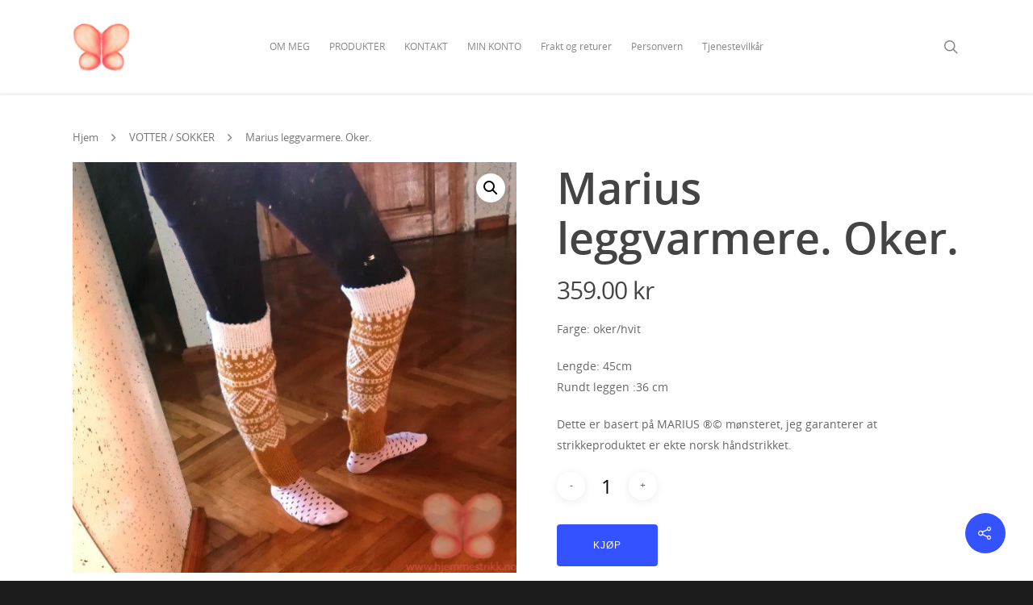

--- FILE ---
content_type: application/javascript
request_url: https://hjemmestrikk.no/wp-content/plugins/woocommerce-gateway-paypal-express-checkout/assets/js/wc-gateway-ppec-generate-cart.js?ver=1.6.21
body_size: 1281
content:
/* global wc_ppec_generate_cart_context */
;(function( $, window, document ) {
	'use strict';

	// This button state is only applicable to non-SPB click handler below.
	var button_enabled = true;
	$( '#woo_pp_ec_button_product' )
		.on( 'enable.legacy', function() {
			button_enabled = true;
		} )
		.on( 'disable.legacy', function() {
			button_enabled = false;
		} );

	$( '#woo_pp_ec_button_product' )
		.on( 'enable', function() {
			$( '#woo_pp_ec_button_product' ).css( {
				'cursor': '',
				'-webkit-filter': '', // Safari 6.0 - 9.0
				'filter': '',
			} );
			$( '#woo_pp_ec_button_product > *' ).css( 'pointer-events', '' );
		} )
		.on( 'disable', function() {
			$( '#woo_pp_ec_button_product' ).css( {
				'cursor': 'not-allowed',
				'-webkit-filter': 'grayscale( 100% )', // Safari 6.0 - 9.0
				'filter': 'grayscale( 100% )',
			} );
			$( '#woo_pp_ec_button_product > *' ).css( 'pointer-events', 'none' );
		} );

	// True if the product is simple or the user selected a valid variation. False on variable product without a valid variation selected
	var variation_valid = true;

	// True if all the fields of the product form are valid (such as required fields configured by Product Add-Ons). False otherwise
	var fields_valid = true;

	var form = $( 'form.cart' );

	var update_button = function() {
		$( '#woo_pp_ec_button_product' ).trigger( ( variation_valid && fields_valid ) ? 'enable' : 'disable' );
	};

	var validate_form = function() {
		// Check fields are valid and allow third parties to attach their own validation checks
		fields_valid = form.get( 0 ).checkValidity() && $( document ).triggerHandler( 'wc_ppec_validate_product_form', [ fields_valid, form ] ) !== false;

		update_button();
	};

	// It's a variations form, button availability should depend on its events
	if ( $( '.variations_form' ).length ) {
		variation_valid = false;

		$( '.variations_form' )
		.on( 'show_variation', function( event, form, purchasable ) {
			variation_valid = purchasable;
			update_button();
		} )
		.on( 'hide_variation', function() {
			variation_valid = false;
			update_button();
		} );
	}

	// Disable the button if there are invalid fields in the product page (like required fields from Product Addons)
	form.on( 'change', 'select, input, textarea', function() {
		// Hack: IE11 uses the previous field value for the checkValidity() check if it's called in the onChange handler
		setTimeout( validate_form, 0 );
	} );

	$( document ).ready(function() {
		validate_form();
	} );

	var generate_cart = function( callback ) {
		var data = {
			'nonce': wc_ppec_generate_cart_context.generate_cart_nonce,
			'attributes': {},
		};

		var field_pairs = form.serializeArray();

		for ( var i = 0; i < field_pairs.length; i++ ) {
			// Prevent the default WooCommerce PHP form handler from recognizing this as an "add to cart" call
			if ( 'add-to-cart' === field_pairs[ i ].name ) {
				field_pairs[ i ].name = 'ppec-add-to-cart';
			}

			// Save attributes as a separate prop in `data` object,
			// so that `attributes` can be used later on when adding a variable product to cart
			if ( -1 !== field_pairs[ i ].name.indexOf( 'attribute_' ) ) {
				data.attributes[ field_pairs[ i ].name ] = field_pairs[ i ].value;
				continue;
			}

			data[ field_pairs[ i ].name ] = field_pairs[ i ].value;
		}

		// If this is a simple product, the "Submit" button has the product ID as "value", we need to include it explicitly
		data[ 'ppec-add-to-cart' ] = $( '[name=add-to-cart]' ).val();

		$.ajax( {
			type:    'POST',
			data:    data,
			url:     wc_ppec_generate_cart_context.ajaxurl,
			success: callback,
		} );
	};

	window.wc_ppec_generate_cart = generate_cart;

	// Non-SPB mode click handler, namespaced as 'legacy' as it's replaced by `payment` callback of Button API.
	$( '#woo_pp_ec_button_product' ).on( 'click.legacy', function( event ) {
		event.preventDefault();

		if ( ! button_enabled ) {
			return;
		}

		$( '#woo_pp_ec_button_product' ).trigger( 'disable' );

		var href = $(this).attr( 'href' );

		generate_cart( function() {
			window.location.href = href;
		} );
	} );

})( jQuery, window, document );
